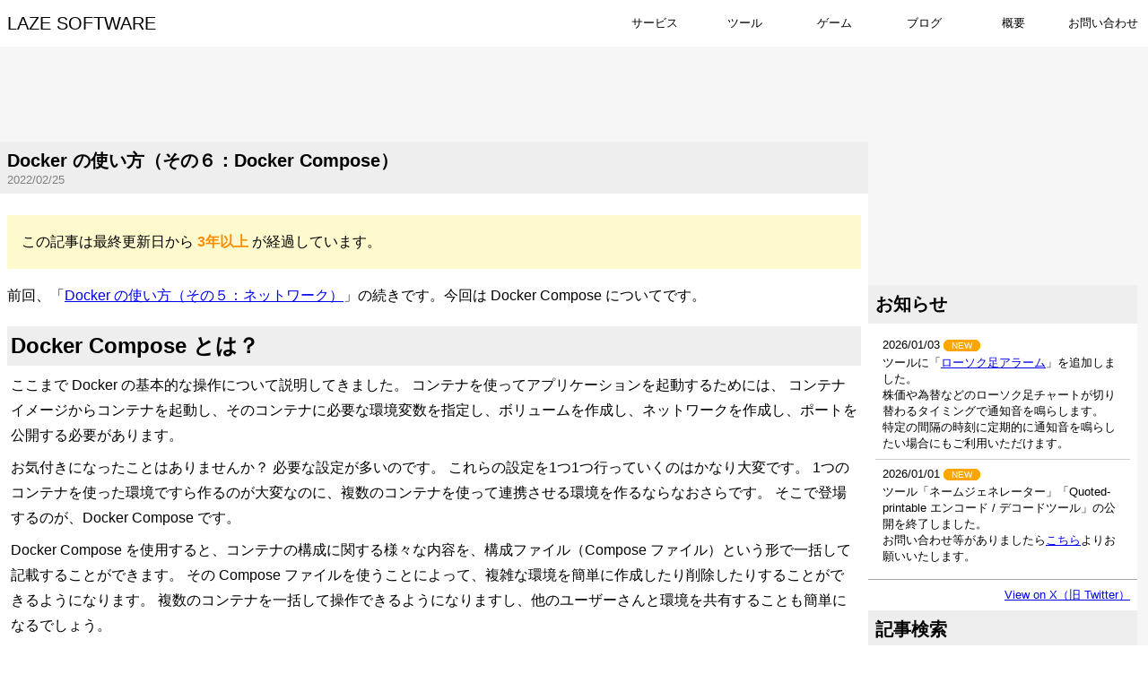

--- FILE ---
content_type: text/html; charset=UTF-8
request_url: https://lazesoftware.com/ja/blog/220225/
body_size: 7876
content:
<!DOCTYPE html>
<html lang="ja" dir="ltr">
<head>
<meta charset="utf-8">
<meta name="viewport" content="width=device-width,initial-scale=1">
<meta name="format-detection" content="telephone=no">
<meta name="robots" content="noarchive">
<title>Docker の使い方（その６：Docker Compose） - LAZE SOFTWARE</title>
<meta name="description" content="前回、「Docker の使い方（その５：ネットワーク）」の続きです。今回は Docker Compose についてです。Docker Compose とは？ここまで Docker の基本的な操作について説明してきました。コンテナを使ってアプリケーションを起動するためには、コンテナイメージからコンテナを起動し、そのコンテ ...">
<meta property="og:locale" content="ja">
<meta property="og:type" content="article">
<meta property="og:site_name" content="LAZE SOFTWARE">
<meta property="og:url" content="https://lazesoftware.com/ja/blog/220225/">
<meta property="og:title" content="Docker の使い方（その６：Docker Compose）">
<meta property="og:description" content="前回、「Docker の使い方（その５：ネットワーク）」の続きです。今回は Docker Compose についてです。Docker Compose とは？ここまで Docker の基本的な操作について説明してきました。コンテナを使ってアプリケーションを起動するためには、コンテナイメージからコンテナを起動し、そのコンテ ...">
<meta property="og:image" content="https://lazesoftware.com/img/ja/blog/og/docker.png?1753579430">
<link rel="icon" href="/favicon.ico">
<link rel="apple-touch-icon" href="/apple-touch-icon.png">
<link rel="canonical" href="https://lazesoftware.com/ja/blog/220225/">
<link rel="stylesheet" href="/css/common/common.css?1761449535">
<link rel="alternate" href="https://lazesoftware.com/ja/blog/rss" title="RSS" type="application/rss+xml">
<script defer src="/js/common/common.js?1760019754"></script>
<script defer src="/lib/react.js?1766296522"></script>
<script defer src="/js/common/feedback.js?1766318474"></script>
</head>
<body>
<header class="header">
	<div class="responsive">

				<div class="header_row1">

						<a class="header_row1_logo" href="/ja/">LAZE SOFTWARE</a>

						<nav class="header_row1_nav pc_only">
				<ul>
											<li><a href="/ja/service/">サービス</a></li>
											<li><a href="/ja/tool/">ツール</a></li>
											<li><a href="/ja/game/">ゲーム</a></li>
											<li><a href="/ja/blog/">ブログ</a></li>
											<li><a href="/ja/about/">概要</a></li>
											<li><a href="/ja/contact/">お問い合わせ</a></li>
									</ul>
			</nav>
			<nav class="header_row1_nav sp_only">
				<ul>
					<li><span class="hamburger">≡</span></li>
				</ul>
			</nav>

		</div>

				<div class="header_row2 sp_only">

						<nav class="header_row2_nav">
				<ul>
											<li><a href="/ja/service/">サービス</a></li>
											<li><a href="/ja/tool/">ツール</a></li>
											<li><a href="/ja/game/">ゲーム</a></li>
											<li><a href="/ja/blog/">ブログ</a></li>
											<li><a href="/ja/about/">概要</a></li>
											<li><a href="/ja/contact/">お問い合わせ</a></li>
									</ul>
			</nav>

		</div>

	</div>
</header>



	<div class="main_contents">
		<div class="responsive column2">
			<main class="column2_left general_flex_v16">
				

<div style="min-height:50px; overflow:hidden">
			<ins class="adsbygoogle" style="display:block; max-height:90px" data-ad-client="ca-pub-4985229563140851" data-ad-slot="4766457622" data-ad-format="horizontal" data-full-width-responsive="false"></ins>
		<script>
			(adsbygoogle = window.adsbygoogle || []).push({});
		</script>
	</div>

<article class="general_article">
	<div class="general_article_header">

		<h1 class="general_heading">Docker の使い方（その６：Docker Compose）</h1>
		
		<div style="color:gray">
						<time datetime="2022-02-25" itemprop="datepublished">2022/02/25</time>
		</div>

	</div>
	<div class="general_article_body">

			<div style="margin:16px 0; padding:16px; background:lemonchiffon">
		この記事は最終更新日から <span style="font-weight:bold; color:darkorange">3年以上</span> が経過しています。
	</div>

		<div>
		<p>
			前回、「<a href="/ja/blog/220224/">Docker の使い方（その５：ネットワーク）</a>」の続きです。今回は Docker Compose についてです。
		</p>
	</div>

	<section>
		<h2 class="general_heading">Docker Compose とは？</h2>
		<div>
			<p>
				ここまで Docker の基本的な操作について説明してきました。
				コンテナを使ってアプリケーションを起動するためには、
				コンテナイメージからコンテナを起動し、そのコンテナに必要な環境変数を指定し、ボリュームを作成し、ネットワークを作成し、ポートを公開する必要があります。
			</p>
			<p>
				お気付きになったことはありませんか？
				必要な設定が多いのです。
				これらの設定を1つ1つ行っていくのはかなり大変です。
				1つのコンテナを使った環境ですら作るのが大変なのに、複数のコンテナを使って連携させる環境を作るならなおさらです。
				そこで登場するのが、Docker Compose です。
			</p>
			<p>
				Docker Compose を使用すると、コンテナの構成に関する様々な内容を、構成ファイル（Compose ファイル）という形で一括して記載することができます。
				その Compose ファイルを使うことによって、複雑な環境を簡単に作成したり削除したりすることができるようになります。
				複数のコンテナを一括して操作できるようになりますし、他のユーザーさんと環境を共有することも簡単になるでしょう。
			</p>

			<section>
				<h3 class="general_heading">Compose ファイル</h3>
				<div>
					<p>
						Compose ファイルは、docker-compose.yml という名前のファイルです。
						拡張子からわかるように YAML 形式になります。
						YAML 形式なのでコメントも書けます。
					</p>
					<p>
						このファイルをプロジェクトのルートディレクトリなどに作成します。
						Git などのバージョン管理ツールに登録しておくと良いでしょう。
						そうすることで、そのファイルを使って他のユーザーさんも同じ環境を作れるようになります。
					</p>
					<p>
						Compose ファイルにはいくつかバージョンがありますので、作成する際はバージョンを定義することから始めましょう。
						その次に、作成したいサービス（コンテナ）の一覧を定義します。
					</p>
					<p>
						デフォルトでは、専用のネットワークが自動的に作成されます。
						定義したコンテナ同士はデフォルトで接続できる状態になりますので、それで問題ない場合はネットワークを自分で定義する必要はありません。
					</p>
					<p>
						Compose ファイルの詳しい書き方については、ここでは記載しません。
						あまりにも大量にありますので、公式のドキュメントを見てもらった方が良いと思います。
					</p>
					<ul class="general_list">
						<li><a href="https://docs.docker.jp/compose/compose-file.html" target="_blank" rel="noopener">Compose ファイル &mdash; Docker-docs-ja 20.10 ドキュメント</a></li>
						<li><a href="https://docs.docker.com/compose/compose-file/" target="_blank" rel="noopener">Compose file | Docker Documentation</a></li>
					</ul>

					<p>
						書式と簡単な例だけ記載しておきます。
					</p>

					<div class="general_code">
						<div class="general_code_header">
							書式
						</div>
						<div class="general_code_body">
<pre>
version: "バージョン番号"

services:
  コンテナ構成の一覧
</pre>
						</div>
					</div>

					<div class="general_code">
						<div class="general_code_header">
							例：Compose ファイルのバージョン「3.7」の形式で、<br>
							<a href="https://hub.docker.com/_/httpd" target="_blank" rel="noopener">Apache HTTPサーバー</a>と、<a href="https://hub.docker.com/_/mysql" target="_blank" rel="noopener">MySQLサーバー</a>を使用して2つのコンテナを作成する
						</div>
						<div class="general_code_body">
							<div class="general_code_body_label">docker-compose.yml</div>
<pre>
version: "3.7"

services:

  # httpd コンテナ
  # コンテナイメージ「httpd:2.4」をベースとする
  # ポートマッピングはホスト側ポート「8080」、コンテナ側ポート「80」とする
  httpd:
    image: httpd:2.4
    ports:
      - 8080:80

  # mysql コンテナ
  # コンテナイメージ「mysql:5.7」をベースとする
  # ポートマッピングはホスト側ポート「3306」、コンテナ側ポート「3306」とする
  # 名前付きボリューム「todo-mysql-data」を使用する
  mysql:
    image: mysql:5.7
    ports:
      - 3306:3306
    volumes:
      - todo-mysql-data:/var/lib/mysql
    environment:
      MYSQL_ROOT_PASSWORD: secret
      MYSQL_DATABASE: todos

volumes:
  todo-mysql-data:
</pre>
						</div>
					</div>

				</div>
			</section>

		</div>
	</section>

	<section>
		<h2 class="general_heading">構成の一覧を表示する</h2>
		<div>
			<p>
				構成の一覧を表示するには、Docker Desktop から行う方法と、コマンドで行う方法の2種類があります。
			</p>

			<section>
				<h3 class="general_heading">Docker Desktop で構成の一覧を表示する</h3>
				<div>
					<p>
						Docker Desktop で構成の一覧を表示するには、Docker Desktop の左メニューの「Containers / Apps」をクリックします。
						コンテナの一覧も一緒に表示されます。
					</p>
					<img src="/img/ja/blog/220225/ls.png" alt="ls.png" loading="lazy">
				</div>
			</section>

			<section>
				<h3 class="general_heading">コマンドで構成の一覧を表示する</h3>
				<div>
					<p>
						コマンドで構成の一覧を表示するには、<code>docker compose ls</code> コマンドを使用します。
						オプション無しで実行した場合は、動作中の構成のみ表示され、停止中の構成は表示されません。
					</p>

					<div class="general_code">
						<div class="general_code_header">
							書式
						</div>
						<div class="general_code_body">
<pre>
docker compose ls
</pre>
						</div>
					</div>

					<div class="general_code">
						<div class="general_code_body">
							<div class="general_code_body_label">出力内容</div>
<pre>
NAME                STATUS
test-proj           running(2)
</pre>
						</div>
					</div>

					<section>
						<h4 class="general_heading">全ての構成の一覧を表示する</h4>
						<div>
							<p>
								停止中の構成も含めた全ての構成の一覧を表示するには、
								<code>docker compose ls</code> コマンドに <code>-a</code> オプションを付けて実行します。
							</p>

							<div class="general_code">
								<div class="general_code_header">
									書式
								</div>
								<div class="general_code_body">
<pre>
docker compose ls -a
</pre>
								</div>
							</div>

						</div>
					</section>

				</div>
			</section>

		</div>
	</section>

	<section>
		<h2 class="general_heading">新しい構成を作成する</h2>
		<div>
			<p>
				新しい構成を作成するには、<code>docker compose create</code> コマンドと <code>docker compose up</code> コマンドの2つがあります。
				この2つのコマンドの違いは、新しい構成を作成した後に、構成の起動を行うかどうかです。
			</p>
			<table class="general_table">
				<tr>
					<th>コマンド</th>
					<th>説明</th>
				</tr>
				<tr>
					<td><code>docker compose create</code> コマンド</td>
					<td>新しい構成を作成し、その構成を<span style="color:red">起動しません</span>。</td>
				</tr>
				<tr>
					<td><code>docker compose up</code> コマンド</td>
					<td>新しい構成を作成し、その構成を<span style="color:red">起動します</span>。</td>
				</tr>
			</table>

			<section>
				<h3 class="general_heading">新しい構成を作成する</h3>
				<div>
					<p>
						新しい構成を作成するには、
						<span style="color:red">Compose ファイルを置いてあるディレクトリで</span> <code>docker container create</code> コマンドを実行します。
					</p>
					<p>
						<code>docker container create</code> コマンドは、新しい構成を作成しますが、その構成の起動は行いません。
						構成の作成のみを行います。
					</p>

					<div class="general_code">
						<div class="general_code_header">
							書式
						</div>
						<div class="general_code_body">
<pre>
docker compose create
</pre>
						</div>
					</div>

				</div>
			</section>

			<section>
				<h3 class="general_heading">新しい構成を作成して起動する</h3>
				<div>
					<p>
						新しい構成を作成して起動するには、
						<span style="color:red">Compose ファイルを置いてあるディレクトリで</span> <code>docker compose up</code> コマンドを実行します。
					</p>
					<p>
						<code>docker compose up</code> コマンドは、新しい構成を作成し、その構成を起動します。
						構成を作成した後にいちいち構成を起動させるのがメンドウな場合は、こちらのコマンドを使った方が便利です。
						<code>docker compose create</code> コマンドの後に <code>docker compose start</code> コマンド（後述）を実行するのと同じです。
					</p>
					<p>
						<code>-d</code> オプションを付けると、全てのコンテナがデタッチモード（バックグラウンド）で起動します。
						忘れずに付けておきましょう。
					</p>

					<div class="general_code">
						<div class="general_code_header">
							書式
						</div>
						<div class="general_code_body">
<pre>
docker compose up -d
</pre>
						</div>
					</div>

				</div>
			</section>

		</div>
	</section>

	<section>
		<h2 class="general_heading">構成を起動する</h2>
		<div>
			<p>
				既に作成されている構成を起動します。
				構成を起動するには、Docker Desktop から行う方法と、コマンドで行う方法の2種類があります。
			</p>

			<section>
				<h3 class="general_heading">Docker Desktop で構成を起動する</h3>
				<div>
					<p>
						Docker Desktop で構成を起動するには、Docker Desktop の「Containers / Apps」から起動したい構成の「START」ボタンをクリックします。
					</p>
					<img src="/img/ja/blog/220225/start.png" alt="start.png" loading="lazy">
				</div>
			</section>

			<section>
				<h3 class="general_heading">コマンドで構成を起動する</h3>
				<div>
					<p>
						コマンドで構成を起動するには、
						<span style="color:red">Compose ファイルを置いてあるディレクトリで</span> <code>docker compose start</code> コマンドを使用します。
					</p>

					<div class="general_code">
						<div class="general_code_header">
							書式
						</div>
						<div class="general_code_body">
<pre>
docker compose start
</pre>
						</div>
					</div>

				</div>
			</section>

		</div>
	</section>

	<section>
		<h2 class="general_heading">構成のログ表示する</h2>
		<div>
			<p>
				構成したコンテナの中で何が起こっているのかを確認したい場合は、構成のログを表示して確認しましょう。
				全てのコンテナで発生したログが一か所にまとめて表示されるので便利です。
				構成のログを表示するには、Docker Desktop から行う方法と、コマンドで行う方法の2種類があります。
			</p>

			<section>
				<h3 class="general_heading">Docker Desktop で構成のログを表示する</h3>
				<div>
					<p>
						Docker Desktop で構成のログを表示するには、Docker Desktop の「Containers / Apps」からログを表示したい構成をクリックします。
					</p>
					<img src="/img/ja/blog/220225/logs.png" alt="logs.png" loading="lazy">
					<img src="/img/ja/blog/220225/logs2.png" alt="logs2.png" loading="lazy">
				</div>
			</section>

			<section>
				<h3 class="general_heading">コマンドで構成のログを表示する</h3>
				<div>
					<p>
						コマンドで構成のログを表示するには、
						<span style="color:red">Compose ファイルを置いてあるディレクトリで</span> <code>docker compose logs</code> コマンドを使用します。
					</p>

					<div class="general_code">
						<div class="general_code_header">
							書式
						</div>
						<div class="general_code_body">
<pre>
docker compose logs
</pre>
						</div>
					</div>

					<section>
						<h4 class="general_heading">ログをリアルタイムで表示する</h4>
						<div>
							<p>
								ログをリアルタイムで表示するには、
								<span style="color:red">Compose ファイルを置いてあるディレクトリで</span> <code>docker compose logs</code> コマンドに <code>-f</code> オプションを付けて実行します。
							</p>

							<div class="general_code">
								<div class="general_code_header">
									書式
								</div>
								<div class="general_code_body">
<pre>
docker compose logs -f
</pre>
								</div>
							</div>

						</div>
					</section>

				</div>
			</section>

		</div>
	</section>

	<section>
		<h2 class="general_heading">構成を停止する</h2>
		<div>
			<p>
				構成を停止するには、Docker Desktop から行う方法と、コマンドで行う方法の2種類があります。
			</p>

			<section>
				<h3 class="general_heading">Docker Desktop で構成を停止する</h3>
				<div>
					<p>
						Docker Desktop でコンテナを停止するには、Docker Desktop の「Containers / Apps」から停止したい構成の「STOP」ボタンをクリックします。
					</p>
					<img src="/img/ja/blog/220225/stop.png" alt="stop.png" loading="lazy">
				</div>
			</section>

			<section>
				<h3 class="general_heading">コマンドで構成を停止する</h3>
				<div>
					<p>
						コマンドで構成を停止するには、
						<span style="color:red">Compose ファイルを置いてあるディレクトリで</span> <code>docker compose stop</code> コマンドを使用します。
					</p>

					<div class="general_code">
						<div class="general_code_header">
							書式
						</div>
						<div class="general_code_body">
<pre>
docker compose stop
</pre>
						</div>
					</div>

				</div>
			</section>

		</div>
	</section>

	<section>
		<h2 class="general_heading">構成を再起動する</h2>
		<div>
			<p>
				構成を再起動するには、
				<span style="color:red">Compose ファイルを置いてあるディレクトリで</span> <code>docker compose restart</code> コマンドを使用します。
			</p>

			<div class="general_code">
				<div class="general_code_header">
					書式
				</div>
				<div class="general_code_body">
<pre>
docker compose restart
</pre>
				</div>
			</div>

		</div>
	</section>

	<section>
		<h2 class="general_heading">構成を削除する</h2>
		<div>
			<p>
				構成を削除するには、Docker Desktop から行う方法と、コマンドで行う方法の2種類があります。
			</p>

			<section>
				<h3 class="general_heading">Docker Desktop で構成を削除する</h3>
				<div>
					<p>
						Docker Desktop で構成を削除するには、Docker Desktop の「Containers / Apps」から削除したい構成の「DELETE」ボタンをクリックします。
						構成が動作中の場合でも削除できるので注意してください。
					</p>
					<img src="/img/ja/blog/220225/delete.png" alt="delete.png" loading="lazy">
				</div>
			</section>

			<section>
				<h3 class="general_heading">コマンドで構成を削除する</h3>
				<div>
					<p>
						コマンドで構成を削除するには、
						<span style="color:red">Compose ファイルを置いてあるディレクトリで</span> <code>docker compose rm</code> コマンドを使用します。
						構成を削除するには、その構成を先に停止しておく必要があります。
					</p>

					<div class="general_code">
						<div class="general_code_header">
							書式
						</div>
						<div class="general_code_body">
<pre>
docker compose rm
</pre>
						</div>
					</div>

					<section>
						<h4 class="general_heading">構成の停止と削除を同時に行う</h4>
						<div>
							<p>
								構成を削除するには、その構成を先に停止しておく必要がありますが、
								<span style="color:red">Compose ファイルを置いてあるディレクトリで</span> <code>docker compose down</code> コマンドを実行すると、
								構成の停止と削除を1つのコマンドで同時に行うことができます。
							</p>

							<div class="general_code">
								<div class="general_code_header">
									書式
								</div>
								<div class="general_code_body">
<pre>
docker compose down
</pre>
								</div>
							</div>

						</div>
					</section>

				</div>
			</section>

		</div>
	</section>

	<section>
		<h2 class="general_heading">参考サイト</h2>
		<div>
			<ul class="general_list">
				<li><a href="https://docs.docker.com/get-started/08_using_compose/" target="_blank" rel="noopener">Use Docker Compose | Docker Documentation</a></li>

				<li><a href="https://docs.docker.jp/compose/compose-file.html" target="_blank" rel="noopener">Compose ファイル &mdash; Docker-docs-ja 20.10 ドキュメント</a></li>
				<li><a href="https://docs.docker.com/compose/compose-file/" target="_blank" rel="noopener">Compose file | Docker Documentation</a></li>

				<li><a href="https://docs.docker.com/engine/reference/commandline/compose_ls/" target="_blank" rel="noopener">docker compose ls | Docker Documentation</a></li>
				<li><a href="https://docs.docker.com/engine/reference/commandline/compose_create/" target="_blank" rel="noopener">docker compose create | Docker Documentation</a></li>
				<li><a href="https://docs.docker.com/engine/reference/commandline/compose_up/" target="_blank" rel="noopener">docker compose up | Docker Documentation</a></li>
				<li><a href="https://docs.docker.com/engine/reference/commandline/compose_start/" target="_blank" rel="noopener">docker compose start | Docker Documentation</a></li>
				<li><a href="https://docs.docker.com/engine/reference/commandline/compose_logs/" target="_blank" rel="noopener">docker compose logs | Docker Documentation</a></li>
				<li><a href="https://docs.docker.com/engine/reference/commandline/compose_stop/" target="_blank" rel="noopener">docker compose stop | Docker Documentation</a></li>
				<li><a href="https://docs.docker.com/engine/reference/commandline/compose_restart/" target="_blank" rel="noopener">docker compose restart | Docker Documentation</a></li>
				<li><a href="https://docs.docker.com/engine/reference/commandline/compose_rm/" target="_blank" rel="noopener">docker compose rm | Docker Documentation</a></li>
				<li><a href="https://docs.docker.com/engine/reference/commandline/compose_down/" target="_blank" rel="noopener">docker compose down | Docker Documentation</a></li>
			</ul>
		</div>
	</section>
	</div>
</article>


	<section class="general_section">
		<div class="general_section_header">
			<h2 class="general_heading">関連記事</h2>
		</div>
		<div class="general_section_body">

			<div class="general_flex_v8">
				
					
<div class="general_h_card">
	<div class="general_h_card_image">
		<a href="/ja/blog/220220/"><img src="/img/ja/blog/og/docker_thumb.png?1753579430" loading="lazy"></a>
	</div>
	<div class="general_h_card_contents">

		<div class="general_item">
			<div class="general_item_header">
				<h3><a href="/ja/blog/220220/">Docker の使い方（その１：概要）</a></h3>
							</div>
			<div class="general_item_body">
				最近では、アプリケーションの実行環境の構築に Docker を使うことも珍しくなくなりました。Docker は便利ではあるのかもしれませんが、難しく感じて敬遠されている人もいるのではないでしょうか。その感覚はおそらく間違っていません。実際、知れば知るほど奥が深い技術だと感じてしまいます。もはや沼というか深淵を覗いている ...			</div>
			<div class="general_item_footer">
				<span class="general_item_footer_label">2022/02/20</span>
				<a class="general_item_footer_button" href="/ja/blog/220220/">続きを読む</a>
			</div>
		</div>

	</div>
</div>

				
					
<div class="general_h_card">
	<div class="general_h_card_image">
		<a href="/ja/blog/220221/"><img src="/img/ja/blog/og/docker_thumb.png?1753579430" loading="lazy"></a>
	</div>
	<div class="general_h_card_contents">

		<div class="general_item">
			<div class="general_item_header">
				<h3><a href="/ja/blog/220221/">Docker の使い方（その２：コンテナ）</a></h3>
							</div>
			<div class="general_item_body">
				前回、「Docker の使い方（その１：概要）」の続きです。今回はコンテナについてです。コンテナの一覧を表示するコンテナの一覧を表示するには、Docker Desktop から行う方法と、コマンドで行う方法の2種類があります。Docker Desktop でコンテナの一覧を表示するDocker Desktop でコンテ ...			</div>
			<div class="general_item_footer">
				<span class="general_item_footer_label">2022/02/21</span>
				<a class="general_item_footer_button" href="/ja/blog/220221/">続きを読む</a>
			</div>
		</div>

	</div>
</div>

				
					
<div class="general_h_card">
	<div class="general_h_card_image">
		<a href="/ja/blog/220222/"><img src="/img/ja/blog/og/docker_thumb.png?1753579430" loading="lazy"></a>
	</div>
	<div class="general_h_card_contents">

		<div class="general_item">
			<div class="general_item_header">
				<h3><a href="/ja/blog/220222/">Docker の使い方（その３：コンテナイメージ）</a></h3>
							</div>
			<div class="general_item_body">
				前回、「Docker の使い方（その２：コンテナ）」の続きです。今回はコンテナイメージについてです。コンテナイメージの一覧コンテナイメージの一覧を表示するには、Docker Desktop から行う方法と、コマンドで行う方法の2種類があります。Docker Desktop でコンテナイメージの一覧を表示するDocker ...			</div>
			<div class="general_item_footer">
				<span class="general_item_footer_label">2022/02/22</span>
				<a class="general_item_footer_button" href="/ja/blog/220222/">続きを読む</a>
			</div>
		</div>

	</div>
</div>

				
					
<div class="general_h_card">
	<div class="general_h_card_image">
		<a href="/ja/blog/220223/"><img src="/img/ja/blog/og/docker_thumb.png?1753579430" loading="lazy"></a>
	</div>
	<div class="general_h_card_contents">

		<div class="general_item">
			<div class="general_item_header">
				<h3><a href="/ja/blog/220223/">Docker の使い方（その４：ボリューム）</a></h3>
							</div>
			<div class="general_item_body">
				前回、「Docker の使い方（その３：コンテナイメージ）」の続きです。今回はボリュームについてです。ボリュームコンテナは作り直すと中身が初期状態に戻ってしまいます。ですが、コンテナの中のアプリケーションが作成したファイルなど、残しておいてほしいファイルもあると思います。例えばデータベースに保存されているデータなどです ...			</div>
			<div class="general_item_footer">
				<span class="general_item_footer_label">2022/02/23</span>
				<a class="general_item_footer_button" href="/ja/blog/220223/">続きを読む</a>
			</div>
		</div>

	</div>
</div>

				
					
<div class="general_h_card">
	<div class="general_h_card_image">
		<a href="/ja/blog/220224/"><img src="/img/ja/blog/og/docker_thumb.png?1753579430" loading="lazy"></a>
	</div>
	<div class="general_h_card_contents">

		<div class="general_item">
			<div class="general_item_header">
				<h3><a href="/ja/blog/220224/">Docker の使い方（その５：ネットワーク）</a></h3>
							</div>
			<div class="general_item_body">
				前回、「Docker の使い方（その４：ボリューム）」の続きです。今回はネットワークについてです。複数のコンテナを連携させるこれまでは1つのコンテナについて説明してきましたが、複数のコンテナを連携させたい場合はどうすればよいでしょうか。例えば、Webサーバーコンテナと、DBサーバーコンテナを通信させたいような場合です。 ...			</div>
			<div class="general_item_footer">
				<span class="general_item_footer_label">2022/02/24</span>
				<a class="general_item_footer_button" href="/ja/blog/220224/">続きを読む</a>
			</div>
		</div>

	</div>
</div>

				
					
<div class="general_h_card">
	<div class="general_h_card_image">
		<a href="/ja/blog/230130/"><img src="/img/ja/blog/og/docker_thumb.png?1753579430" loading="lazy"></a>
	</div>
	<div class="general_h_card_contents">

		<div class="general_item">
			<div class="general_item_header">
				<h3><a href="/ja/blog/230130/">Windows の Docker 環境を高速化する方法</a></h3>
							</div>
			<div class="general_item_body">
				Docker は、構成を気軽に組み替えたりできるので、とても便利ですよね。Windows で Docker を使って開発している方も多いと思うのですが、個人的にはどうしても気が乗らない理由がありました。それは処理速度です。遅い。遅すぎる。めちゃくちゃ遅い。つらい。耐えられない。。。ということで調査しました。いろいろと調 ...			</div>
			<div class="general_item_footer">
				<span class="general_item_footer_label">2023/01/30</span>
				<a class="general_item_footer_button" href="/ja/blog/230130/">続きを読む</a>
			</div>
		</div>

	</div>
</div>

							</div>

		</div>
	</section>

			</main>
			<div class="column2_right general_flex_v16">
				

<div style="min-height:250px; overflow:hidden">
			<ins class="adsbygoogle" style="display:block" data-ad-client="ca-pub-4985229563140851" data-ad-slot="1720598578" data-ad-format="rectangle" data-full-width-responsive="true"></ins>
		<script>
			(adsbygoogle = window.adsbygoogle || []).push({});
		</script>
	</div>

	<section class="general_section">
		<div class="general_section_header">
			<h2>お知らせ</h2>
		</div>
		<div class="general_section_body">

			<div class="general_border_list8">
	
		<div>
			<div>
				2026/01/03				<span class="icon_new">NEW</span>			</div>
			<div style="padding-top:4px">
				ツールに「<a href="/ja/tool/candlealerm/">ローソク足アラーム</a>」を追加しました。<br>
	株価や為替などのローソク足チャートが切り替わるタイミングで通知音を鳴らします。<br>
	特定の間隔の時刻に定期的に通知音を鳴らしたい場合にもご利用いただけます。<br>			</div>
		</div>

	
		<div>
			<div>
				2026/01/01				<span class="icon_new">NEW</span>			</div>
			<div style="padding-top:4px">
				ツール「ネームジェネレーター」「Quoted-printable エンコード / デコードツール」の公開を終了しました。<br>
	お問い合わせ等がありましたら<a href="/ja/contact/">こちら</a>よりお願いいたします。			</div>
		</div>

	</div>

		</div>
		<div class="general_section_footer" style="text-align:right">
			<a href="https://x.com/laze_software" target="_blank" rel="noopener">View on X（旧 Twitter）</a>
		</div>
	</section>

<section class="general_section">
	<div class="general_section_header">
		<h2>記事検索</h2>
	</div>
	<div class="general_section_body">

		<div style="min-height:39px; overflow:hidden">
			<script async src="//cse.google.com/cse.js?cx=f48c1bdff2ee79266"></script>
		<div class="gcse-searchbox-only"></div>
	</div>

	</div>
</section>

<section class="general_section">
	<div class="general_section_header">
		<h2>最新記事</h2>
	</div>
	<div class="general_section_body">

		<div class="general_flex_v8">
							
<div class="general_mini_card">
	<div class="general_mini_card_image">
		<a href="/ja/blog/241013/"><img src="/img/ja/blog/og/vscode_thumb.png?1753579430" loading="lazy"></a>
	</div>
	<div class="general_mini_card_contents">

		<a href="/ja/blog/241013/">VS Code で PHP の変数や関数をリネームする方法</a>
		<br>

		<span class="general_mini_card_contents_label">2024/10/13</span>

	</div>
</div>
							
<div class="general_mini_card">
	<div class="general_mini_card_image">
		<a href="/ja/blog/240314/"><img src="/img/ja/blog/og/windows11_thumb.png?1753579430" loading="lazy"></a>
	</div>
	<div class="general_mini_card_contents">

		<a href="/ja/blog/240314/">Windows 11 で古いコンテキストメニューに戻す方法</a>
		<br>

		<span class="general_mini_card_contents_label">2024/03/14</span>

	</div>
</div>
							
<div class="general_mini_card">
	<div class="general_mini_card_image">
		<a href="/ja/blog/240211/"><img src="/img/ja/blog/og/windows_terminal_thumb.png?1753579430" loading="lazy"></a>
	</div>
	<div class="general_mini_card_contents">

		<a href="/ja/blog/240211/">Windows ターミナルで Git Bash のちらつきを防止する方法</a>
		<br>

		<span class="general_mini_card_contents_label">2024/02/11</span>

	</div>
</div>
							
<div class="general_mini_card">
	<div class="general_mini_card_image">
		<a href="/ja/blog/240203/"><img src="/img/ja/blog/og/windows_terminal_thumb.png?1753579430" loading="lazy"></a>
	</div>
	<div class="general_mini_card_contents">

		<a href="/ja/blog/240203/">Windows ターミナルでブロードキャスト入力を使用する方法</a>
		<br>

		<span class="general_mini_card_contents_label">2024/02/03</span>

	</div>
</div>
							
<div class="general_mini_card">
	<div class="general_mini_card_image">
		<a href="/ja/blog/240102/"><img src="/img/ja/blog/og/next_js_thumb.png?1753579430" loading="lazy"></a>
	</div>
	<div class="general_mini_card_contents">

		<a href="/ja/blog/240102/">Next.js の使い方</a>
		<br>

		<span class="general_mini_card_contents_label">2024/01/02</span>

	</div>
</div>
					</div>

	</div>
</section>

	<section class="general_section">
		<div class="general_section_header">
			<h2>人気記事</h2>
		</div>
		<div class="general_section_body">

			<div class="general_flex_v8">
									
<div class="general_mini_card">
	<div class="general_mini_card_image">
		<a href="/ja/blog/220803/"><img src="/img/ja/blog/og/windows_terminal_thumb.png?1753579430" loading="lazy"></a>
	</div>
	<div class="general_mini_card_contents">

		<a href="/ja/blog/220803/">Windows ターミナルで SSH 接続する方法</a>
		<br>

		<span class="general_mini_card_contents_label">2022/08/03</span>

	</div>
</div>
									
<div class="general_mini_card">
	<div class="general_mini_card_image">
		<a href="/ja/blog/230707/"><img src="/img/ja/blog/og/vscode_thumb.png?1753579430" loading="lazy"></a>
	</div>
	<div class="general_mini_card_contents">

		<a href="/ja/blog/230707/">VS Code でファイルの内容をバイナリで確認する方法</a>
		<br>

		<span class="general_mini_card_contents_label">2023/07/07</span>

	</div>
</div>
									
<div class="general_mini_card">
	<div class="general_mini_card_image">
		<a href="/ja/blog/220416/"><img src="/img/ja/blog/og/html5_thumb.png?1753579430" loading="lazy"></a>
	</div>
	<div class="general_mini_card_contents">

		<a href="/ja/blog/220416/">Twitter の埋め込みタイムラインを遅延読み込みさせる方法</a>
		<br>

		<span class="general_mini_card_contents_label">2022/04/16</span>

	</div>
</div>
									
<div class="general_mini_card">
	<div class="general_mini_card_image">
		<a href="/ja/blog/230130/"><img src="/img/ja/blog/og/docker_thumb.png?1753579430" loading="lazy"></a>
	</div>
	<div class="general_mini_card_contents">

		<a href="/ja/blog/230130/">Windows の Docker 環境を高速化する方法</a>
		<br>

		<span class="general_mini_card_contents_label">2023/01/30</span>

	</div>
</div>
									
<div class="general_mini_card">
	<div class="general_mini_card_image">
		<a href="/ja/blog/230206/"><img src="/img/ja/blog/og/wsl_thumb.png?1753579430" loading="lazy"></a>
	</div>
	<div class="general_mini_card_contents">

		<a href="/ja/blog/230206/">WSL 2 の環境をバックアップ＆複製する方法</a>
		<br>

		<span class="general_mini_card_contents_label">2023/02/06</span>

	</div>
</div>
							</div>

		</div>
	</section>

<section class="general_section">
	<div class="general_section_header">
		<h2>RSSフィード</h2>
	</div>
	<div class="general_section_body">

		<img src="/img/ja/blog/feed.webp?1755054555" alt="feed" loading="lazy" style="vertical-align:middle">
		<a href="/ja/blog/rss" target="_blank" rel="noopener">RSS 2.0</a>

	</div>
</section>


<div id="feedbackApp" class="general_flex_v16">

        
    <section class="general_section"><div class="general_section_header"><h2>フィードバック</h2></div><div class="general_section_body"><p>要望などあれば、お気軽にどーぞ。 不具合やバグを発見した場合も、連絡をいただけると助かります。</p><div style="margin-bottom:8px;text-align:center"><button class="general_button_large">匿名でフィードバックする</button></div></div></section>
</div>
<div class="general_flex_v16" style="position:sticky; top:8px">

	<section class="general_section">
	<div class="general_section_header">
		<h2>サポート</h2>
	</div>
	<div class="general_section_body">

		<p>
			コーヒー代やサーバー代をサポートいただける方はこちら。		</p>

		<div style="text-align:center">

			<script src="https://storage.ko-fi.com/cdn/widget/Widget_2.js"></script>
<script>
kofiwidget2.init("Support me on Ko-fi", "#a9a9a9", "S6S11KKI07");
kofiwidget2.draw();
</script> 

		</div>
	</div>
</section>
	
<div style="min-height:250px; overflow:hidden">
			<ins class="adsbygoogle" style="display:block" data-ad-client="ca-pub-4985229563140851" data-ad-slot="3899009721" data-ad-format="vertical" data-full-width-responsive="true"></ins>
		<script>
			(adsbygoogle = window.adsbygoogle || []).push({});
		</script>
	</div>

</div>
			</div>
		</div>
	</div>



<footer class="footer">
	<div class="responsive">

		<div class="footer_backtotop">
			ページのTOPへ戻る
		</div>

		<div class="footer_contents">
			<ul>
									<li>
						<a href="/ja/about/" >概要</a>
					</li>
									<li>
						<a href="/ja/about/privacy" >プライバシーポリシー</a>
					</li>
									<li>
						<a href="/ja/contact/" >お問い合わせ</a>
					</li>
									<li>
						<a href="https://x.com/laze_software"  target="_blank" rel="noopener" >X（旧 Twitter）</a>
					</li>
									<li>
						<a href="/ja/about/sctl" >特定商取引法に基づく表記</a>
					</li>
									<li>
						<a href="https://ko-fi.com/lazesoftware"  target="_blank" rel="noopener" >Ko-fi</a>
					</li>
							</ul>
			<div>
				© 2009-2026 LAZE SOFTWARE			</div>
		</div>

		
	</div>
</footer>
				<script async src="//pagead2.googlesyndication.com/pagead/js/adsbygoogle.js?client=ca-pub-4985229563140851" crossorigin="anonymous"></script>
	
		<script async src="//www.googletagmanager.com/gtag/js?id=G-F82ZDE430Z"></script>
	<script>
		window.dataLayer = window.dataLayer || [];
		function gtag(){dataLayer.push(arguments);}
		gtag('js', new Date());
		gtag('config', 'G-F82ZDE430Z');
	</script>

</body>
</html>


--- FILE ---
content_type: text/html; charset=utf-8
request_url: https://www.google.com/recaptcha/api2/aframe
body_size: 115
content:
<!DOCTYPE HTML><html><head><meta http-equiv="content-type" content="text/html; charset=UTF-8"></head><body><script nonce="-uhbWN2VUHxyBSV-p08BQw">/** Anti-fraud and anti-abuse applications only. See google.com/recaptcha */ try{var clients={'sodar':'https://pagead2.googlesyndication.com/pagead/sodar?'};window.addEventListener("message",function(a){try{if(a.source===window.parent){var b=JSON.parse(a.data);var c=clients[b['id']];if(c){var d=document.createElement('img');d.src=c+b['params']+'&rc='+(localStorage.getItem("rc::a")?sessionStorage.getItem("rc::b"):"");window.document.body.appendChild(d);sessionStorage.setItem("rc::e",parseInt(sessionStorage.getItem("rc::e")||0)+1);localStorage.setItem("rc::h",'1767664479987');}}}catch(b){}});window.parent.postMessage("_grecaptcha_ready", "*");}catch(b){}</script></body></html>

--- FILE ---
content_type: text/css
request_url: https://lazesoftware.com/css/common/common.css?1761449535
body_size: 2774
content:
html{scroll-behavior:smooth}body{margin:0;padding:0;width:100%;font-family:"メイリオ","Segoe UI",Verdana,Helvetica,Arial,"ヒラギノ角ゴ Pro W3","Hiragino Kaku Gothic Pro",Osaka,"ＭＳ Ｐゴシック",sans-serif;font-size:13px;overflow-y:scroll}span,div{margin:0;padding:0}p{margin:8px 0;padding:0}img{max-width:100%;height:auto}canvas{vertical-align:top;user-select:none}input{box-sizing:border-box}input[type=checkbox]{margin:0;width:16px;height:16px}input[type=radio]{margin:0;width:16px;height:16px}textarea{width:100%;box-sizing:border-box;vertical-align:top;font-size:inherit;resize:vertical}code{padding:0 4px;background-color:#eee;border-radius:3px;font-family:courier,monospace;white-space:nowrap}kbd{padding:2px 4px;background-color:#eee;border-radius:3px;border:1px solid #b4b4b4;box-shadow:0 1px 1px rgba(0,0,0,.2),0 2px 0 0 hsla(0,0%,100%,.7) inset;font-size:.9em;white-space:nowrap}@media screen and (max-width: 1024px){.column2{display:flex;flex-direction:column;gap:16px}.pc_only{display:none}}@media screen and (min-width: 1025px),print{.responsive{width:1280px;margin:0 auto}.column2{display:flex;gap:12px}.column2_left{width:968px;z-index:1}.column2_right{width:300px}.sp_only{display:none}}.main_contents{margin:0;padding:16px 0;background:#f6f6f6}.header{background:#fff}.header_row1{display:flex;justify-content:space-between;align-items:center;height:52px}.header_row1_logo{padding:8px;font-size:20px;text-decoration:none;white-space:nowrap;color:#000}.header_row1_logo:hover{opacity:.5}.header_row1_nav ul{display:flex;margin:0;padding:0;list-style:none}.header_row1_nav ul li :first-child{display:block;width:84px;padding:16px 8px;text-decoration:none;text-align:center;color:#000}.header_row1_nav ul li :first-child:hover{background:#f2f2f2}.header_row1_nav ul li :first-child.hamburger{width:50px;padding:8px;font-size:24px;cursor:pointer}.header_row2_nav{position:absolute;width:100%;z-index:1000;display:none}.header_row2_nav ul{margin:0;padding:0;border-bottom:1px solid #e6e6e6;box-shadow:0 5px 5px #999;list-style:none}.header_row2_nav ul li{background:#fcfcfc;border-top:1px solid #e6e6e6}.header_row2_nav ul li a{display:block;padding:20px 10px;text-decoration:none;color:#000}.footer{margin:0;padding:16px 0}.footer_backtotop{margin:0;padding:16px 0;background:#f6f6f6;text-align:center;color:#666;cursor:pointer;user-select:none}.footer_backtotop:hover{opacity:.5}.footer_contents{margin:0;padding:8px 0;text-align:center;color:#666}.footer_contents ul{display:flex;justify-content:center;flex-wrap:wrap;gap:8px 16px;margin:0;padding:8px 0;list-style:none}.footer_contents ul li a{display:block;margin:0;padding:0;text-decoration:none;text-align:center;color:#666}.footer_contents ul li a:hover{color:#333;text-decoration:underline}.footer_lang{margin-top:10px;padding:8px 0;text-align:center;color:#666}.footer_lang select{background:#fff;border-color:#ccc;color:#666}article.general_article div.general_article_header{padding:8px;background-color:#eee;overflow-y:hidden}article.general_article div.general_article_header h1{margin:0;padding:0;display:inline}article.general_article div.general_article_body{padding:8px;background-color:#fff;font-size:16px;line-height:28px}article.general_article div.general_article_body section{margin:4px 0;padding:4px}section.general_section div.general_section_header{padding:8px;background-color:#eee;overflow-y:hidden}section.general_section div.general_section_header h1,section.general_section div.general_section_header h2{margin:0;padding:0;display:inline}section.general_section div.general_section_body{padding:8px;background-color:#fff}section.general_section div.general_section_footer{padding:8px;background-color:#fff;border-top:1px solid #a9a9a9}h1.general_heading{display:inline}h2.general_heading{margin:8px -4px;padding:8px 4px;background:#eee}h3.general_heading{margin:8px 0;padding:8px 0 4px;border-bottom:1px solid #a9a9a9}h4.general_heading{margin:4px 0;padding:8px 0}.general_button_rectangle_medium,.general_button_rectangle_short,.general_button_short_large,.general_button_large,.general_button_medium,.general_button_small{line-height:1.2}.general_button_small{width:40px;min-height:26px}.general_button_medium{width:102px;min-height:26px}.general_button_large{width:250px;height:48px}.general_button_short_large{width:100px;height:48px}.general_button_rectangle_short{width:56px;height:40px}.general_button_rectangle_medium{width:102px;height:40px}table.general_table{border-collapse:collapse;table-layout:fixed}table.general_table th{margin:0;padding:8px;background:#eee;border:1px solid #a9a9a9;font-weight:normal;vertical-align:top;overflow:auto}table.general_table td{margin:0;padding:8px;background:#fff;border:1px solid #a9a9a9;vertical-align:middle;overflow:auto}details.general_accordion_table>summary{margin:0;padding:8px;background:#eee;border:1px solid #a9a9a9;color:dimgray;font-weight:bold;cursor:pointer;display:block}details.general_accordion_table>summary::-webkit-details-marker{display:none}details.general_accordion_table>summary:hover{background:#f8f8f8}details.general_accordion_table[open]>summary{border-bottom:none}details.general_accordion_table[open]>summary::after{content:"";float:right;margin:8px 2px 0 0;width:7px;height:7px;border-top:2px solid dimgray;border-right:2px solid dimgray;transform:rotate(-45deg)}details.general_accordion_table:not([open])>summary::after{content:"";float:right;margin:4px 2px 0 0;width:7px;height:7px;border-top:2px solid dimgray;border-right:2px solid dimgray;transform:rotate(135deg)}ul.general_list{margin:8px 0 8px 24px;padding:0}ul.general_list li:not(:first-child){margin-top:8px}.general_item{margin:0;padding:0}.general_item_header{margin:0;padding:8px;border-bottom:1px solid silver}.general_item_header h3{display:inline;margin:0;padding:0;font-size:1.3em}.general_item_header h3 a{color:inherit;text-decoration:none}.general_item_header h3 a:hover{opacity:.5}.general_item_body{margin:0;padding:8px}.general_item_footer{margin:0;padding:0 8px 8px;display:flex;flex-wrap:wrap;justify-content:space-between}.general_item_footer_label{margin:0;padding:4px 0;color:gray}.general_item_footer_button{margin:0;padding:4px 16px;border:1px solid silver;border-radius:4px;color:gray;text-decoration:none}.general_item_footer_button:hover{opacity:.5}.general_border_list8>*{padding:8px}.general_border_list8>*:not(:first-child){border-top:1px solid #ccc}.general_message_success,.general_message_info,.general_message_warning,.general_message_error{padding:8px}.general_message_success ul,.general_message_info ul,.general_message_warning ul,.general_message_error ul{margin:0 0 0 24px;padding:8px 0}.general_message_error{background:#fee;color:red}.general_message_warning{background:#fffacd;color:#ff7f00}.general_message_info{background:#eef;color:blue}.general_message_success{background:#e0ffe0;color:green}.general_code{margin:16px 0;padding:0}.general_code_header{margin:0;padding:4px 8px;font-weight:bold;font-size:small}.general_code_body{margin:0;padding:0}.general_code_body_label{margin:0;padding:2px 8px;background:#ccc;font-size:small}.general_code_body pre{margin:0;padding:8px;background-color:#333;font-family:monospace;color:#eee;overflow:auto;tab-size:4}div.general_h_card{display:flex;margin:0;padding:0;background-color:#fff}div.general_h_card_image{width:25%}div.general_h_card_image a{text-decoration:none}div.general_h_card_image a img{width:100%;height:100%;object-fit:cover;vertical-align:top}div.general_h_card_contents{margin:0;padding:8px;box-sizing:border-box;width:75%}@media screen and (max-width: 768px){div.general_h_card{flex-flow:column}div.general_h_card_image{width:100%}div.general_h_card_contents{width:100%}}.general_mini_card{display:flex;gap:8px}.general_mini_card_image{width:80px;flex-shrink:0}.general_mini_card_image a{text-decoration:none}.general_mini_card_image a img{width:80px;height:60px;object-fit:cover;vertical-align:top}.general_mini_card_contents{flex-grow:1}.general_mini_card_contents_label{margin:0;padding:4px 0;color:gray}.general_pager{padding:8px;text-align:center}.general_pager_prev,.general_pager_next{display:inline-block;margin:4px 0;padding:4px 16px;background:#fff;border:1px solid silver;border-radius:4px;color:gray;text-decoration:none}.general_pager_prev:hover,.general_pager_next:hover{opacity:.5}.general_pager_pagelist{padding:4px}.general_pager_pagelist_current{display:inline-block;margin:4px 2px;padding:4px 16px;background:silver;border:1px solid silver;border-radius:4px;color:#fff}.general_pager_pagelist_pagelink{display:inline-block;margin:4px 2px;padding:4px 16px;background:#fff;border:1px solid silver;border-radius:4px;color:gray;text-decoration:none}.general_pager_pagelist_pagelink:hover{opacity:.5}.general_tab{overflow-x:auto}.general_tab ul{display:flex;gap:4px;margin:0;padding:0;list-style:none}.general_tab ul li{min-width:104px;margin:0;padding:12px 8px;border:1px solid silver;border-bottom:none;text-align:center}.general_tab ul li.active{background:#fff}.general_tab ul li:not(.active){background:#ddd;cursor:pointer}.general_tab ul li:not(.active):hover{background:#f2f2f2}.general_menu_list ul{margin:0;padding:0;list-style:none}.general_menu_list ul li{margin:0;padding:0}.general_menu_list ul li a{display:block;margin:0;padding:8px;font-size:larger;color:#000}.general_menu_list ul li a:hover{background:hsla(0,0%,80%,.5)}.general_input_range{display:flex;justify-content:flex-start;align-items:center;margin:0;padding:0;white-space:nowrap}.general_input_range input[type=range]{margin:0 8px 0 0;padding:0}.general_input_file_info{display:none;margin:4px 0;padding:4px 8px;background:#f6f6f6}.general_input_file_info_name{word-break:break-all}.general_input_file_info_reset{word-break:keep-all}.general_flex_v8{display:flex;flex-direction:column;gap:8px}.general_flex_v16{display:flex;flex-direction:column;gap:16px}.general_flex_h4_wrap{display:flex;align-items:center;flex-wrap:wrap;gap:4px}.general_flex_h8_wrap{display:flex;align-items:center;flex-wrap:wrap;gap:8px}.general_iflex_h4{display:inline-flex;align-items:center;gap:4px}.general_bflex{margin:0 -8px -8px 0;padding:0;display:flex;flex-wrap:wrap;gap:0}.general_bflex>:not(.general_bflex_break){margin:0 8px 8px 0}.general_bflex_break{flex-basis:100%;width:0;height:0}.general_bflex4{margin:0 -4px -4px 0;padding:0;display:flex;flex-wrap:wrap;gap:0}.general_bflex4>:not(.general_bflex_break){margin:0 4px 4px 0}.general_bflex4_break{flex-basis:100%;width:0;height:0}.general_dialog{z-index:2000;position:fixed;top:0;right:0;bottom:0;left:0;background-color:rgba(0,0,0,.33);display:none;justify-content:center;align-items:center}.general_dialog>div{padding:0;border:0;border-radius:5px;box-shadow:0 0 8px #000;overflow:hidden}.general_dialog_header{padding:12px;background:#eee;border-bottom:1px solid silver;font-weight:bold}.general_dialog_body{padding:12px;background:#fff}.fake_link{margin:0;padding:0 8px;background:#f3f3fc;border-radius:4px;color:blue;text-decoration:none;cursor:pointer;user-select:none}.fake_link:hover{opacity:.5}.icon_recommend,.icon_popular,.icon_update,.icon_new{margin:0;padding:0 8px;border-radius:10px;border-width:1px;border-style:solid;font-weight:normal;font-size:x-small;white-space:nowrap}.icon_new{background-color:orange;border-color:orange;color:#fff}.icon_update{background-color:#daa520;border-color:#daa520;color:#fff}.icon_popular{background-color:#20b2aa;border-color:#20b2aa;color:#fff}.icon_recommend{background-color:#4169e1;border-color:#4169e1;color:#fff}.result_file_viewer_contents textarea{height:200px}.result_file_viewer_contents video{max-width:100%}.result_file_viewer_download{margin-top:8px}.result_file_viewer_download_length{margin-top:4px}


--- FILE ---
content_type: application/javascript
request_url: https://lazesoftware.com/js/common/common.js?1760019754
body_size: 273
content:
(()=>{"use strict";document.querySelector(".header_row1_nav .hamburger").addEventListener("click",()=>{const e=document.querySelector(".header_row2_nav"),t=window.getComputedStyle(e);e.style.display="none"!==t.display?"none":"block"}),document.querySelector(".footer_backtotop").addEventListener("click",()=>{document.scrollingElement.scrollTop=0});const e=document.getElementById("footer_lang");e&&e.addEventListener("change",e=>{const t=e.currentTarget.value;"string"==typeof t&&(location.href=t)}),document.addEventListener("keydown",e=>{if("INPUT"===e.target.tagName){const t=e.target.closest("form");t&&!t.classList.contains("submit_on_enter")&&"Enter"==e.key&&e.preventDefault()}})})();

--- FILE ---
content_type: application/javascript
request_url: https://lazesoftware.com/js/common/feedback.js?1766318474
body_size: 3095
content:
(()=>{"use strict";var e,t={164(e,t,n){var l=n(6540),a=n(5338);let r="undefined"!=typeof document?document.documentElement.getAttribute("lang"):"ja";function o(e){return e[r]}class c{static list(){return[]}static hash(){return Object.fromEntries(this.list().map(e=>[e.value,e]))}static get(e){return this.list().find(t=>t.value===e)}static includes(e){return void 0!==this.get(e)}}function s(e,t,n){return(t=function(e){var t=function(e){if("object"!=typeof e||!e)return e;var t=e[Symbol.toPrimitive];if(void 0!==t){var n=t.call(e,"string");if("object"!=typeof n)return n;throw new TypeError("@@toPrimitive must return a primitive value.")}return String(e)}(e);return"symbol"==typeof t?t:t+""}(t))in e?Object.defineProperty(e,t,{value:n,enumerable:!0,configurable:!0,writable:!0}):e[t]=n,e}class i extends c{}s(i,"Input","input"),s(i,"Complete","complete");const u=({onClose:e,modal:t=!1,innerStyle:n,outerStyle:a,children:r})=>((0,l.useEffect)(()=>{const e=document.body,t=window.scrollY;return e.style.top=-t+"px",e.style.position="fixed",()=>{e.style.position="",e.style.top="",document.scrollingElement.scrollTo({top:t,behavior:"instant"})}},[]),l.createElement("div",{className:"general_dialog",style:{display:"flex",...a},onClick:()=>{t||e()}},l.createElement("div",{style:{maxWidth:"98%",maxHeight:"98%",overflow:"auto",...n},onClick:e=>{e.stopPropagation()}},r))),m=(0,l.memo)(u),d=({level:e,list:t})=>{const n=(0,l.useRef)(null);return(0,l.useEffect)(()=>{if(t&&t.length){const e=n.current.getBoundingClientRect().y;e<0&&document.scrollingElement.scrollTo({top:window.scrollY+e})}},[t]),l.createElement(l.Fragment,null,t&&t.length>0&&l.createElement("div",{ref:n,className:`general_message_${e}`},l.createElement("ul",null,t.map((e,t)=>l.createElement("li",{key:t},e)))))},f=(0,l.memo)(d);class p{static validate(e){const t=new Map;if(e.content.length){if(e.content.length>this.FIELD_CONTENT_MAX_LENGTH){const e=function(e,t=0){const n=e.toString().split(".");let l=n[0].replace(/([0-9]+?)(?=(?:[0-9]{3})+$)/g,"$1,");return t>0&&(n[1]=n[1]||"",n[1]+="0".repeat(Math.max(0,t-n[1].length)),l+="."+n[1].slice(0,t)),l}(this.FIELD_CONTENT_MAX_LENGTH);t.set("content",o({ja:`内容は ${e} 文字以内で入力してください。`,en:`Enter the content in ${e} characters or less.`}))}}else t.set("content",o({ja:"内容を入力してください。",en:"Enter the content."}));return t}static async exec(e,t,n){try{const l=await fetch(`/${r}/feedback/send`,{method:"POST",cache:"no-store",headers:{"X-Requested-With":"XMLHttpRequest"},body:new URLSearchParams({url:location.href,content:e.content})}),a=await l.json();l.ok?t(a):n(a.messageList.error)}catch(e){n([o({ja:"フィードバックの送信に失敗しました。",en:"Failed to send feedback."})])}}}var g,v;g=p,(v=function(e){var t=function(e){if("object"!=typeof e||!e)return e;var t=e[Symbol.toPrimitive];if(void 0!==t){var n=t.call(e,"string");if("object"!=typeof n)return n;throw new TypeError("@@toPrimitive must return a primitive value.")}return String(e)}(e);return"symbol"==typeof t?t:t+""}(v="FIELD_CONTENT_MAX_LENGTH"))in g?Object.defineProperty(g,v,{value:1e3,enumerable:!0,configurable:!0,writable:!0}):g[v]=1e3;const y=({onClose:e})=>{const[t,n]=(0,l.useState)(i.Input),[a,r]=(0,l.useState)(null),[c,s]=(0,l.useState)(""),[u,d]=(0,l.useState)(!1);return l.createElement(m,{innerStyle:{width:350},onClose:e,modal:!0},l.createElement("div",{className:"general_dialog_header"},o({ja:"匿名でフィードバックする",en:"Give anonymous feedback"})),l.createElement("div",{className:"general_dialog_body"},t===i.Input?l.createElement("form",{className:"general_flex_v8",autoComplete:"off",spellCheck:"false"},l.createElement("div",null,l.createElement("p",null,o({ja:l.createElement(l.Fragment,null,"要望などあれば、お気軽にどーぞ。 不具合やバグを発見した場合も、連絡をいただけると助かります。"),en:l.createElement(l.Fragment,null,"If you have any requests, please feel free to contact us. If you find any problems or bugs, it would be helpful if you could contact us.")})),l.createElement("p",null,o({ja:l.createElement(l.Fragment,null,"なお、このフォームから入力された内容について、管理者から返信はできませんので注意してください。 もし、管理者からの返信が必要であれば、",l.createElement("a",{href:"/ja/contact/",target:"_blank",rel:"noopener"},"お問い合わせ"),"より、お願いします。"),en:l.createElement(l.Fragment,null,"Please note that the administrator will not be able to reply to any information entered in this form. If you need a reply from the administrator, please use ",l.createElement("a",{href:"/en/contact/",target:"_blank",rel:"noopener"},"Contact"),".")}))),l.createElement(f,{level:"error",list:a}),l.createElement("textarea",{style:{height:150},value:c,onChange:e=>s(e.target.value)}),l.createElement("div",{style:{display:"flex",justifyContent:"center",gap:4}},l.createElement("button",{type:"button",className:"general_button_medium",onClick:e},o({ja:"キャンセル",en:"Cancel"})),l.createElement("button",{type:"button",className:"general_button_medium",onClick:async()=>{d(!0);const e=p.validate({content:c});e.size?r([...e.values()]):await p.exec({content:c},()=>{n(i.Complete)},e=>{r(e),n(i.Input)}),d(!1)},disabled:u},o({ja:"送信",en:"Send"})))):l.createElement("div",{className:"general_flex_v8"},l.createElement("div",{className:"general_message_success"},l.createElement("ul",null,l.createElement("li",null,o({ja:"フィードバックの送信が完了しました。",en:"Your feedback has been sent."})))),l.createElement("div",{style:{textAlign:"center"}},l.createElement("button",{type:"button",className:"general_button_medium",onClick:e},o({ja:"閉じる",en:"Close"}))))))},E=(0,l.memo)(y),b=()=>{const[e,t]=(0,l.useState)(!1);return l.createElement("section",{className:"general_section"},l.createElement("div",{className:"general_section_header"},l.createElement("h2",null,o({ja:"フィードバック",en:"Feedback"}))),l.createElement("div",{className:"general_section_body"},l.createElement("p",null,o({ja:l.createElement(l.Fragment,null,"要望などあれば、お気軽にどーぞ。 不具合やバグを発見した場合も、連絡をいただけると助かります。"),en:l.createElement(l.Fragment,null,"If you have any requests, please feel free to contact us. If you find any problems or bugs, it would be helpful if you could contact us.")})),l.createElement("div",{style:{marginBottom:8,textAlign:"center"}},l.createElement("button",{className:"general_button_large",onClick:()=>t(!0)},o({ja:"匿名でフィードバックする",en:"Give anonymous feedback"}))),e&&l.createElement(E,{onClose:()=>t(!1)})))},h=(0,l.memo)(b),_=document.getElementById("feedbackApp");_&&a.createRoot(_).render(l.createElement(h,null))}},n={};function l(e){var a=n[e];if(void 0!==a)return a.exports;var r=n[e]={exports:{}};return t[e](r,r.exports,l),r.exports}l.m=t,e=[],l.O=(t,n,a,r)=>{if(!n){var o=1/0;for(u=0;u<e.length;u++){for(var[n,a,r]=e[u],c=!0,s=0;s<n.length;s++)(!1&r||o>=r)&&Object.keys(l.O).every(e=>l.O[e](n[s]))?n.splice(s--,1):(c=!1,r<o&&(o=r));if(c){e.splice(u--,1);var i=a();void 0!==i&&(t=i)}}return t}r=r||0;for(var u=e.length;u>0&&e[u-1][2]>r;u--)e[u]=e[u-1];e[u]=[n,a,r]},l.o=(e,t)=>Object.prototype.hasOwnProperty.call(e,t),(()=>{var e={655:0};l.O.j=t=>0===e[t];var t=(t,n)=>{var a,r,[o,c,s]=n,i=0;if(o.some(t=>0!==e[t])){for(a in c)l.o(c,a)&&(l.m[a]=c[a]);if(s)var u=s(l)}for(t&&t(n);i<o.length;i++)r=o[i],l.o(e,r)&&e[r]&&e[r][0](),e[r]=0;return l.O(u)},n=self.webpackChunklaze=self.webpackChunklaze||[];n.forEach(t.bind(null,0)),n.push=t.bind(null,n.push.bind(n))})();var a=l.O(void 0,[644],()=>l(164));a=l.O(a)})();